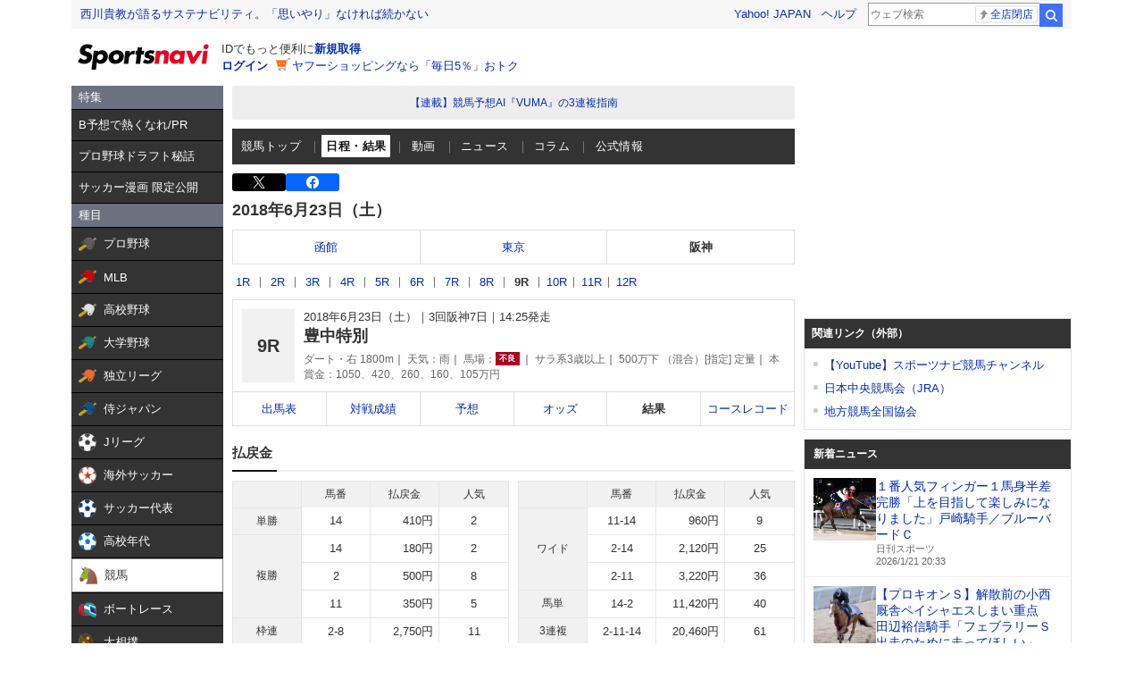

--- FILE ---
content_type: text/html; charset=utf-8
request_url: https://www.google.com/recaptcha/api2/aframe
body_size: 266
content:
<!DOCTYPE HTML><html><head><meta http-equiv="content-type" content="text/html; charset=UTF-8"></head><body><script nonce="SfcBbbboBLB6bvr43-wMSw">/** Anti-fraud and anti-abuse applications only. See google.com/recaptcha */ try{var clients={'sodar':'https://pagead2.googlesyndication.com/pagead/sodar?'};window.addEventListener("message",function(a){try{if(a.source===window.parent){var b=JSON.parse(a.data);var c=clients[b['id']];if(c){var d=document.createElement('img');d.src=c+b['params']+'&rc='+(localStorage.getItem("rc::a")?sessionStorage.getItem("rc::b"):"");window.document.body.appendChild(d);sessionStorage.setItem("rc::e",parseInt(sessionStorage.getItem("rc::e")||0)+1);localStorage.setItem("rc::h",'1768995374562');}}}catch(b){}});window.parent.postMessage("_grecaptcha_ready", "*");}catch(b){}</script></body></html>